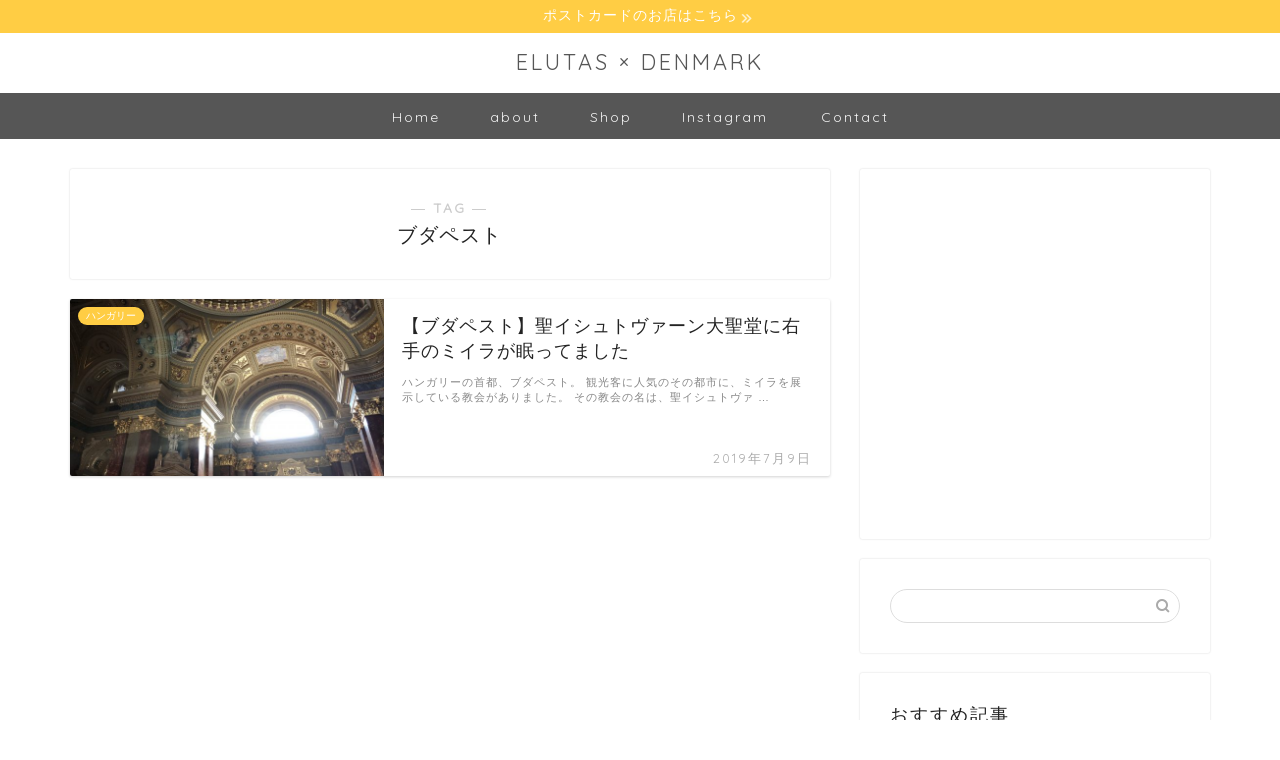

--- FILE ---
content_type: text/html; charset=UTF-8
request_url: https://elutas.com/tag/%E3%83%96%E3%83%80%E3%83%9A%E3%82%B9%E3%83%88
body_size: 12796
content:
<!DOCTYPE html>
<html lang="ja">
<head prefix="og: http://ogp.me/ns# fb: http://ogp.me/ns/fb# article: http://ogp.me/ns/article#">
<!-- Google Tag Manager -->
<script>(function(w,d,s,l,i){w[l]=w[l]||[];w[l].push({'gtm.start':
new Date().getTime(),event:'gtm.js'});var f=d.getElementsByTagName(s)[0],
j=d.createElement(s),dl=l!='dataLayer'?'&l='+l:'';j.async=true;j.src=
'https://www.googletagmanager.com/gtm.js?id='+i+dl;f.parentNode.insertBefore(j,f);
})(window,document,'script','dataLayer','GTM-ND3FKJZ');</script>
<!-- End Google Tag Manager -->
<meta charset="utf-8">
<meta http-equiv="X-UA-Compatible" content="IE=edge">
<meta name="viewport" content="width=device-width, initial-scale=1">
<!-- ここからOGP -->
<meta property="og:type" content="blog">
<meta property="og:title" content="ブダペストタグの記事一覧｜ELUTAS">
<meta property="og:url" content="https://elutas.com/tag/%e6%95%99%e4%bc%9a">
<meta property="og:image" content="https://elutas.com/wp-content/uploads/2019/07/IMG_1441-700x525.jpg">
<meta property="og:site_name" content="ELUTAS">
<meta property="fb:admins" content="">
<meta name="twitter:card" content="summary">
<meta name="twitter:site" content="@ELUTAS_ELTS">
<!-- ここまでOGP --> 
<title>ブダペスト | ELUTAS</title>

<!-- All In One SEO Pack 3.6.2ob_start_detected [-1,-1] -->
<script type="application/ld+json" class="aioseop-schema">{"@context":"https://schema.org","@graph":[{"@type":"Organization","@id":"https://elutas.com/#organization","url":"https://elutas.com/","name":"ELUTAS","sameAs":[]},{"@type":"WebSite","@id":"https://elutas.com/#website","url":"https://elutas.com/","name":"ELUTAS","publisher":{"@id":"https://elutas.com/#organization"}},{"@type":"CollectionPage","@id":"https://elutas.com/tag/%e3%83%96%e3%83%80%e3%83%9a%e3%82%b9%e3%83%88#collectionpage","url":"https://elutas.com/tag/%e3%83%96%e3%83%80%e3%83%9a%e3%82%b9%e3%83%88","inLanguage":"ja","name":"ブダペスト","isPartOf":{"@id":"https://elutas.com/#website"},"breadcrumb":{"@id":"https://elutas.com/tag/%e3%83%96%e3%83%80%e3%83%9a%e3%82%b9%e3%83%88#breadcrumblist"}},{"@type":"BreadcrumbList","@id":"https://elutas.com/tag/%e3%83%96%e3%83%80%e3%83%9a%e3%82%b9%e3%83%88#breadcrumblist","itemListElement":[{"@type":"ListItem","position":1,"item":{"@type":"WebPage","@id":"https://elutas.com/","url":"https://elutas.com/","name":"ELUTAS | デンマークで暮らすワーホリ生活"}},{"@type":"ListItem","position":2,"item":{"@type":"WebPage","@id":"https://elutas.com/tag/%e3%83%96%e3%83%80%e3%83%9a%e3%82%b9%e3%83%88","url":"https://elutas.com/tag/%e3%83%96%e3%83%80%e3%83%9a%e3%82%b9%e3%83%88","name":"ブダペスト"}}]}]}</script>
<link rel="canonical" href="https://elutas.com/tag/%e3%83%96%e3%83%80%e3%83%9a%e3%82%b9%e3%83%88" />
			<script type="text/javascript" >
				window.ga=window.ga||function(){(ga.q=ga.q||[]).push(arguments)};ga.l=+new Date;
				ga('create', 'UA-63595414-3', 'auto');
				// Plugins
				
				ga('send', 'pageview');
			</script>
			<script async src="https://www.google-analytics.com/analytics.js"></script>
			<!-- All In One SEO Pack -->
<link rel='dns-prefetch' href='//ajax.googleapis.com' />
<link rel='dns-prefetch' href='//cdnjs.cloudflare.com' />
<link rel='dns-prefetch' href='//use.fontawesome.com' />
<link rel='dns-prefetch' href='//s.w.org' />
<link rel="alternate" type="application/rss+xml" title="ELUTAS &raquo; フィード" href="https://elutas.com/feed" />
<link rel="alternate" type="application/rss+xml" title="ELUTAS &raquo; コメントフィード" href="https://elutas.com/comments/feed" />
<link rel="alternate" type="application/rss+xml" title="ELUTAS &raquo; ブダペスト タグのフィード" href="https://elutas.com/tag/%e3%83%96%e3%83%80%e3%83%9a%e3%82%b9%e3%83%88/feed" />
		<script type="text/javascript">
			window._wpemojiSettings = {"baseUrl":"https:\/\/s.w.org\/images\/core\/emoji\/12.0.0-1\/72x72\/","ext":".png","svgUrl":"https:\/\/s.w.org\/images\/core\/emoji\/12.0.0-1\/svg\/","svgExt":".svg","source":{"concatemoji":"https:\/\/elutas.com\/wp-includes\/js\/wp-emoji-release.min.js?ver=5.4.18"}};
			/*! This file is auto-generated */
			!function(e,a,t){var n,r,o,i=a.createElement("canvas"),p=i.getContext&&i.getContext("2d");function s(e,t){var a=String.fromCharCode;p.clearRect(0,0,i.width,i.height),p.fillText(a.apply(this,e),0,0);e=i.toDataURL();return p.clearRect(0,0,i.width,i.height),p.fillText(a.apply(this,t),0,0),e===i.toDataURL()}function c(e){var t=a.createElement("script");t.src=e,t.defer=t.type="text/javascript",a.getElementsByTagName("head")[0].appendChild(t)}for(o=Array("flag","emoji"),t.supports={everything:!0,everythingExceptFlag:!0},r=0;r<o.length;r++)t.supports[o[r]]=function(e){if(!p||!p.fillText)return!1;switch(p.textBaseline="top",p.font="600 32px Arial",e){case"flag":return s([127987,65039,8205,9895,65039],[127987,65039,8203,9895,65039])?!1:!s([55356,56826,55356,56819],[55356,56826,8203,55356,56819])&&!s([55356,57332,56128,56423,56128,56418,56128,56421,56128,56430,56128,56423,56128,56447],[55356,57332,8203,56128,56423,8203,56128,56418,8203,56128,56421,8203,56128,56430,8203,56128,56423,8203,56128,56447]);case"emoji":return!s([55357,56424,55356,57342,8205,55358,56605,8205,55357,56424,55356,57340],[55357,56424,55356,57342,8203,55358,56605,8203,55357,56424,55356,57340])}return!1}(o[r]),t.supports.everything=t.supports.everything&&t.supports[o[r]],"flag"!==o[r]&&(t.supports.everythingExceptFlag=t.supports.everythingExceptFlag&&t.supports[o[r]]);t.supports.everythingExceptFlag=t.supports.everythingExceptFlag&&!t.supports.flag,t.DOMReady=!1,t.readyCallback=function(){t.DOMReady=!0},t.supports.everything||(n=function(){t.readyCallback()},a.addEventListener?(a.addEventListener("DOMContentLoaded",n,!1),e.addEventListener("load",n,!1)):(e.attachEvent("onload",n),a.attachEvent("onreadystatechange",function(){"complete"===a.readyState&&t.readyCallback()})),(n=t.source||{}).concatemoji?c(n.concatemoji):n.wpemoji&&n.twemoji&&(c(n.twemoji),c(n.wpemoji)))}(window,document,window._wpemojiSettings);
		</script>
		<style type="text/css">
img.wp-smiley,
img.emoji {
	display: inline !important;
	border: none !important;
	box-shadow: none !important;
	height: 1em !important;
	width: 1em !important;
	margin: 0 .07em !important;
	vertical-align: -0.1em !important;
	background: none !important;
	padding: 0 !important;
}
</style>
	<link rel='stylesheet' id='wp-block-library-css'  href='https://elutas.com/wp-includes/css/dist/block-library/style.min.css?ver=5.4.18' type='text/css' media='all' />
<link rel='stylesheet' id='contact-form-7-css'  href='https://elutas.com/wp-content/plugins/contact-form-7/includes/css/styles.css?ver=5.1.7' type='text/css' media='all' />
<link rel='stylesheet' id='dlm-frontend-css'  href='https://elutas.com/wp-content/plugins/download-monitor/assets/css/frontend.css?ver=5.4.18' type='text/css' media='all' />
<link rel='stylesheet' id='yyi_rinker_stylesheet-css'  href='https://elutas.com/wp-content/plugins/yyi-rinker/css/style.css?v=1.0.8&#038;ver=5.4.18' type='text/css' media='all' />
<link rel='stylesheet' id='parent-style-css'  href='https://elutas.com/wp-content/themes/jin/style.css?ver=5.4.18' type='text/css' media='all' />
<link rel='stylesheet' id='theme-style-css'  href='https://elutas.com/wp-content/themes/jin-child/style.css?ver=5.4.18' type='text/css' media='all' />
<link rel='stylesheet' id='fontawesome-style-css'  href='https://use.fontawesome.com/releases/v5.6.3/css/all.css?ver=5.4.18' type='text/css' media='all' />
<link rel='stylesheet' id='swiper-style-css'  href='https://cdnjs.cloudflare.com/ajax/libs/Swiper/4.0.7/css/swiper.min.css?ver=5.4.18' type='text/css' media='all' />
<script>if (document.location.protocol != "https:") {document.location = document.URL.replace(/^http:/i, "https:");}</script><script type='text/javascript' src='https://ajax.googleapis.com/ajax/libs/jquery/1.12.4/jquery.min.js?ver=5.4.18'></script>
<script type='text/javascript' src='https://elutas.com/wp-content/plugins/wp-scroll-depth/js/jquery-scrolldepth/jquery.scrolldepth.min.js?ver=5.4.18'></script>
<script type='text/javascript' src='https://elutas.com/wp-content/plugins/yyi-rinker/js/event-tracking.js?v=1.0.8'></script>
<link rel='https://api.w.org/' href='https://elutas.com/wp-json/' />
<script>
	jQuery( document ).ready(function(){
		jQuery.scrollDepth({
			elements: [''],
			percentage: true,
			userTiming: true,
			pixelDepth: false,
			nonInteraction: true,
			gtmOverride: false,
	});
});
</script>
	<style type="text/css">
		#wrapper{
							background-color: #fff;
				background-image: url();
					}
		.related-entry-headline-text span:before,
		#comment-title span:before,
		#reply-title span:before{
			background-color: #ef9621;
			border-color: #ef9621!important;
		}
		
		#breadcrumb:after,
		#page-top a{	
			background-color: #565656;
		}
				footer{
			background-color: #565656;
		}
		.footer-inner a,
		#copyright,
		#copyright-center{
			border-color: #fff!important;
			color: #fff!important;
		}
		#footer-widget-area
		{
			border-color: #fff!important;
		}
				.page-top-footer a{
			color: #565656!important;
		}
				#breadcrumb ul li,
		#breadcrumb ul li a{
			color: #565656!important;
		}
		
		body,
		a,
		a:link,
		a:visited,
		.my-profile,
		.widgettitle,
		.tabBtn-mag label{
			color: #232323;
		}
		a:hover{
			color: #f9c534;
		}
						.widget_nav_menu ul > li > a:before,
		.widget_categories ul > li > a:before,
		.widget_pages ul > li > a:before,
		.widget_recent_entries ul > li > a:before,
		.widget_archive ul > li > a:before,
		.widget_archive form:after,
		.widget_categories form:after,
		.widget_nav_menu ul > li > ul.sub-menu > li > a:before,
		.widget_categories ul > li > .children > li > a:before,
		.widget_pages ul > li > .children > li > a:before,
		.widget_nav_menu ul > li > ul.sub-menu > li > ul.sub-menu li > a:before,
		.widget_categories ul > li > .children > li > .children li > a:before,
		.widget_pages ul > li > .children > li > .children li > a:before{
			color: #ef9621;
		}
		.widget_nav_menu ul .sub-menu .sub-menu li a:before{
			background-color: #232323!important;
		}
		footer .footer-widget,
		footer .footer-widget a,
		footer .footer-widget ul li,
		.footer-widget.widget_nav_menu ul > li > a:before,
		.footer-widget.widget_categories ul > li > a:before,
		.footer-widget.widget_recent_entries ul > li > a:before,
		.footer-widget.widget_pages ul > li > a:before,
		.footer-widget.widget_archive ul > li > a:before,
		footer .widget_tag_cloud .tagcloud a:before{
			color: #fff!important;
			border-color: #fff!important;
		}
		footer .footer-widget .widgettitle{
			color: #fff!important;
			border-color: #ffcd44!important;
		}
		footer .widget_nav_menu ul .children .children li a:before,
		footer .widget_categories ul .children .children li a:before,
		footer .widget_nav_menu ul .sub-menu .sub-menu li a:before{
			background-color: #fff!important;
		}
		#drawernav a:hover,
		.post-list-title,
		#prev-next p,
		#toc_container .toc_list li a{
			color: #232323!important;
		}
		
		#header-box{
			background-color: #ffffff;
		}
												@media (min-width: 768px) {
			.top-image-meta{
				margin-top: calc(0px - 30px);
			}
		}
		@media (min-width: 1200px) {
			.top-image-meta{
				margin-top: calc(0px);
			}
		}
				.pickup-contents:before{
			background-color: #ffffff!important;
		}
		
		.main-image-text{
			color: #555;
		}
		.main-image-text-sub{
			color: #555;
		}
		
						#site-info{
			padding-top: 15px!important;
			padding-bottom: 15px!important;
		}
				
		#site-info span a{
			color: #565656!important;
		}
		
				#headmenu .headsns .line a svg{
			fill: #f4f4f4!important;
		}
		#headmenu .headsns a,
		#headmenu{
			color: #f4f4f4!important;
			border-color:#f4f4f4!important;
		}
						.profile-follow .line-sns a svg{
			fill: #ef9621!important;
		}
		.profile-follow .line-sns a:hover svg{
			fill: #ffcd44!important;
		}
		.profile-follow a{
			color: #ef9621!important;
			border-color:#ef9621!important;
		}
		.profile-follow a:hover,
		#headmenu .headsns a:hover{
			color:#ffcd44!important;
			border-color:#ffcd44!important;
		}
				.search-box:hover{
			color:#ffcd44!important;
			border-color:#ffcd44!important;
		}
				#header #headmenu .headsns .line a:hover svg{
			fill:#ffcd44!important;
		}
		.cps-icon-bar,
		#navtoggle:checked + .sp-menu-open .cps-icon-bar{
			background-color: #565656;
		}
		#nav-container{
			background-color: #565656;
		}
		.menu-box .menu-item svg{
			fill:#f4f4f4;
		}
		#drawernav ul.menu-box > li > a,
		#drawernav2 ul.menu-box > li > a,
		#drawernav3 ul.menu-box > li > a,
		#drawernav4 ul.menu-box > li > a,
		#drawernav5 ul.menu-box > li > a,
		#drawernav ul.menu-box > li.menu-item-has-children:after,
		#drawernav2 ul.menu-box > li.menu-item-has-children:after,
		#drawernav3 ul.menu-box > li.menu-item-has-children:after,
		#drawernav4 ul.menu-box > li.menu-item-has-children:after,
		#drawernav5 ul.menu-box > li.menu-item-has-children:after{
			color: #f4f4f4!important;
		}
		#drawernav ul.menu-box li a,
		#drawernav2 ul.menu-box li a,
		#drawernav3 ul.menu-box li a,
		#drawernav4 ul.menu-box li a,
		#drawernav5 ul.menu-box li a{
			font-size: 14px!important;
		}
		#drawernav3 ul.menu-box > li{
			color: #232323!important;
		}
		#drawernav4 .menu-box > .menu-item > a:after,
		#drawernav3 .menu-box > .menu-item > a:after,
		#drawernav .menu-box > .menu-item > a:after{
			background-color: #f4f4f4!important;
		}
		#drawernav2 .menu-box > .menu-item:hover,
		#drawernav5 .menu-box > .menu-item:hover{
			border-top-color: #ef9621!important;
		}
				.cps-info-bar a{
			background-color: #ffcd44!important;
		}
				@media (min-width: 768px) {
			.post-list-mag .post-list-item:not(:nth-child(2n)){
				margin-right: 2.6%;
			}
		}
				@media (min-width: 768px) {
			#tab-1:checked ~ .tabBtn-mag li [for="tab-1"]:after,
			#tab-2:checked ~ .tabBtn-mag li [for="tab-2"]:after,
			#tab-3:checked ~ .tabBtn-mag li [for="tab-3"]:after,
			#tab-4:checked ~ .tabBtn-mag li [for="tab-4"]:after{
				border-top-color: #ef9621!important;
			}
			.tabBtn-mag label{
				border-bottom-color: #ef9621!important;
			}
		}
		#tab-1:checked ~ .tabBtn-mag li [for="tab-1"],
		#tab-2:checked ~ .tabBtn-mag li [for="tab-2"],
		#tab-3:checked ~ .tabBtn-mag li [for="tab-3"],
		#tab-4:checked ~ .tabBtn-mag li [for="tab-4"],
		#prev-next a.next:after,
		#prev-next a.prev:after,
		.more-cat-button a:hover span:before{
			background-color: #ef9621!important;
		}
		

		.swiper-slide .post-list-cat,
		.post-list-mag .post-list-cat,
		.post-list-mag3col .post-list-cat,
		.post-list-mag-sp1col .post-list-cat,
		.swiper-pagination-bullet-active,
		.pickup-cat,
		.post-list .post-list-cat,
		#breadcrumb .bcHome a:hover span:before,
		.popular-item:nth-child(1) .pop-num,
		.popular-item:nth-child(2) .pop-num,
		.popular-item:nth-child(3) .pop-num{
			background-color: #ffcd44!important;
		}
		.sidebar-btn a,
		.profile-sns-menu{
			background-color: #ffcd44!important;
		}
		.sp-sns-menu a,
		.pickup-contents-box a:hover .pickup-title{
			border-color: #ef9621!important;
			color: #ef9621!important;
		}
				.pro-line svg{
			fill: #ef9621!important;
		}
		.cps-post-cat a,
		.meta-cat,
		.popular-cat{
			background-color: #ffcd44!important;
			border-color: #ffcd44!important;
		}
		.tagicon,
		.tag-box a,
		#toc_container .toc_list > li,
		#toc_container .toc_title{
			color: #ef9621!important;
		}
		.widget_tag_cloud a::before{
			color: #232323!important;
		}
		.tag-box a,
		#toc_container:before{
			border-color: #ef9621!important;
		}
		.cps-post-cat a:hover{
			color: #f9c534!important;
		}
		.pagination li:not([class*="current"]) a:hover,
		.widget_tag_cloud a:hover{
			background-color: #ef9621!important;
		}
		.pagination li:not([class*="current"]) a:hover{
			opacity: 0.5!important;
		}
		.pagination li.current a{
			background-color: #ef9621!important;
			border-color: #ef9621!important;
		}
		.nextpage a:hover span {
			color: #ef9621!important;
			border-color: #ef9621!important;
		}
		.cta-content:before{
			background-color: #6FBFCA!important;
		}
		.cta-text,
		.info-title{
			color: #fff!important;
		}
		#footer-widget-area.footer_style1 .widgettitle{
			border-color: #ffcd44!important;
		}
		.sidebar_style1 .widgettitle,
		.sidebar_style5 .widgettitle{
			border-color: #ef9621!important;
		}
		.sidebar_style2 .widgettitle,
		.sidebar_style4 .widgettitle,
		.sidebar_style6 .widgettitle,
		#home-bottom-widget .widgettitle,
		#home-top-widget .widgettitle,
		#post-bottom-widget .widgettitle,
		#post-top-widget .widgettitle{
			background-color: #ef9621!important;
		}
		#home-bottom-widget .widget_search .search-box input[type="submit"],
		#home-top-widget .widget_search .search-box input[type="submit"],
		#post-bottom-widget .widget_search .search-box input[type="submit"],
		#post-top-widget .widget_search .search-box input[type="submit"]{
			background-color: #ffcd44!important;
		}
		
		.tn-logo-size{
			font-size: 160%!important;
		}
		@media (min-width: 768px) {
		.tn-logo-size img{
			width: calc(160%*2.2)!important;
		}
		}
		@media (min-width: 1200px) {
		.tn-logo-size img{
			width: 160%!important;
		}
		}
		.sp-logo-size{
			font-size: 100%!important;
		}
		.sp-logo-size img{
			width: 100%!important;
		}
				.cps-post-main ul > li:before,
		.cps-post-main ol > li:before{
			background-color: #ffcd44!important;
		}
		.profile-card .profile-title{
			background-color: #ef9621!important;
		}
		.profile-card{
			border-color: #ef9621!important;
		}
		.cps-post-main a{
			color:#0068b7;
		}
		.cps-post-main .marker{
			background: -webkit-linear-gradient( transparent 80%, #f2ba21 0% ) ;
			background: linear-gradient( transparent 80%, #f2ba21 0% ) ;
		}
		.cps-post-main .marker2{
			background: -webkit-linear-gradient( transparent 80%, #a9eaf2 0% ) ;
			background: linear-gradient( transparent 80%, #a9eaf2 0% ) ;
		}
		
		
		.simple-box1{
			border-color:#ef9b9b!important;
		}
		.simple-box2{
			border-color:#f2bf7d!important;
		}
		.simple-box3{
			border-color:#b5e28a!important;
		}
		.simple-box4{
			border-color:#7badd8!important;
		}
		.simple-box4:before{
			background-color: #7badd8;
		}
		.simple-box5{
			border-color:#e896c7!important;
		}
		.simple-box5:before{
			background-color: #e896c7;
		}
		.simple-box6{
			background-color:#fffdef!important;
		}
		.simple-box7{
			border-color:#def1f9!important;
		}
		.simple-box7:before{
			background-color:#def1f9!important;
		}
		.simple-box8{
			border-color:#96ddc1!important;
		}
		.simple-box8:before{
			background-color:#96ddc1!important;
		}
		.simple-box9:before{
			background-color:#e1c0e8!important;
		}
				.simple-box9:after{
			border-color:#e1c0e8 #e1c0e8 #fff #fff!important;
		}
				
		.kaisetsu-box1:before,
		.kaisetsu-box1-title{
			background-color:#ffb49e!important;
		}
		.kaisetsu-box2{
			border-color:#89c2f4!important;
		}
		.kaisetsu-box2-title{
			background-color:#89c2f4!important;
		}
		.kaisetsu-box4{
			border-color:#ea91a9!important;
		}
		.kaisetsu-box4-title{
			background-color:#ea91a9!important;
		}
		.kaisetsu-box5:before{
			background-color:#57b3ba!important;
		}
		.kaisetsu-box5-title{
			background-color:#57b3ba!important;
		}
		
		.concept-box1{
			border-color:#85db8f!important;
		}
		.concept-box1:after{
			background-color:#85db8f!important;
		}
		.concept-box1:before{
			content:"ポイント"!important;
			color:#85db8f!important;
		}
		.concept-box2{
			border-color:#f7cf6a!important;
		}
		.concept-box2:after{
			background-color:#f7cf6a!important;
		}
		.concept-box2:before{
			content:"要チェック"!important;
			color:#f7cf6a!important;
		}
		.concept-box3{
			border-color:#86cee8!important;
		}
		.concept-box3:after{
			background-color:#86cee8!important;
		}
		.concept-box3:before{
			content:"良い例"!important;
			color:#86cee8!important;
		}
		.concept-box4{
			border-color:#ed8989!important;
		}
		.concept-box4:after{
			background-color:#ed8989!important;
		}
		.concept-box4:before{
			content:"悪い例"!important;
			color:#ed8989!important;
		}
		.concept-box5{
			border-color:#9e9e9e!important;
		}
		.concept-box5:after{
			background-color:#9e9e9e!important;
		}
		.concept-box5:before{
			content:"参考"!important;
			color:#9e9e9e!important;
		}
		.concept-box6{
			border-color:#8eaced!important;
		}
		.concept-box6:after{
			background-color:#8eaced!important;
		}
		.concept-box6:before{
			content:"メモ"!important;
			color:#8eaced!important;
		}
		
		.innerlink-box1,
		.blog-card{
			border-color:#73bc9b!important;
		}
		.innerlink-box1-title{
			background-color:#73bc9b!important;
			border-color:#73bc9b!important;
		}
		.innerlink-box1:before,
		.blog-card-hl-box{
			background-color:#73bc9b!important;
		}
				
		.jin-ac-box01-title::after{
			color: #ef9621;
		}
		
		.color-button01 a,
		.color-button01 a:hover,
		.color-button01:before{
			background-color: #008db7!important;
		}
		.top-image-btn-color a,
		.top-image-btn-color a:hover,
		.top-image-btn-color:before{
			background-color: #ffcd44!important;
		}
		.color-button02 a,
		.color-button02 a:hover,
		.color-button02:before{
			background-color: #d9333f!important;
		}
		
		.color-button01-big a,
		.color-button01-big a:hover,
		.color-button01-big:before{
			background-color: #3296d1!important;
		}
		.color-button01-big a,
		.color-button01-big:before{
			border-radius: 5px!important;
		}
		.color-button01-big a{
			padding-top: 20px!important;
			padding-bottom: 20px!important;
		}
		
		.color-button02-big a,
		.color-button02-big a:hover,
		.color-button02-big:before{
			background-color: #83d159!important;
		}
		.color-button02-big a,
		.color-button02-big:before{
			border-radius: 5px!important;
		}
		.color-button02-big a{
			padding-top: 20px!important;
			padding-bottom: 20px!important;
		}
				.color-button01-big{
			width: 75%!important;
		}
		.color-button02-big{
			width: 75%!important;
		}
				
		
					.top-image-btn-color:before,
			.color-button01:before,
			.color-button02:before,
			.color-button01-big:before,
			.color-button02-big:before{
				bottom: -1px;
				left: -1px;
				width: 100%;
				height: 100%;
				border-radius: 6px;
				box-shadow: 0px 1px 5px 0px rgba(0, 0, 0, 0.25);
				-webkit-transition: all .4s;
				transition: all .4s;
			}
			.top-image-btn-color a:hover,
			.color-button01 a:hover,
			.color-button02 a:hover,
			.color-button01-big a:hover,
			.color-button02-big a:hover{
				-webkit-transform: translateY(2px);
				transform: translateY(2px);
				-webkit-filter: brightness(0.95);
				 filter: brightness(0.95);
			}
			.top-image-btn-color:hover:before,
			.color-button01:hover:before,
			.color-button02:hover:before,
			.color-button01-big:hover:before,
			.color-button02-big:hover:before{
				-webkit-transform: translateY(2px);
				transform: translateY(2px);
				box-shadow: none!important;
			}
				
		.h2-style01 h2,
		.h2-style02 h2:before,
		.h2-style03 h2,
		.h2-style04 h2:before,
		.h2-style05 h2,
		.h2-style07 h2:before,
		.h2-style07 h2:after,
		.h3-style03 h3:before,
		.h3-style02 h3:before,
		.h3-style05 h3:before,
		.h3-style07 h3:before,
		.h2-style08 h2:after,
		.h2-style10 h2:before,
		.h2-style10 h2:after,
		.h3-style02 h3:after,
		.h4-style02 h4:before{
			background-color: #ef9621!important;
		}
		.h3-style01 h3,
		.h3-style04 h3,
		.h3-style05 h3,
		.h3-style06 h3,
		.h4-style01 h4,
		.h2-style02 h2,
		.h2-style08 h2,
		.h2-style08 h2:before,
		.h2-style09 h2,
		.h4-style03 h4{
			border-color: #ef9621!important;
		}
		.h2-style05 h2:before{
			border-top-color: #ef9621!important;
		}
		.h2-style06 h2:before,
		.sidebar_style3 .widgettitle:after{
			background-image: linear-gradient(
				-45deg,
				transparent 25%,
				#ef9621 25%,
				#ef9621 50%,
				transparent 50%,
				transparent 75%,
				#ef9621 75%,
				#ef9621			);
		}
				.jin-h2-icons.h2-style02 h2 .jic:before,
		.jin-h2-icons.h2-style04 h2 .jic:before,
		.jin-h2-icons.h2-style06 h2 .jic:before,
		.jin-h2-icons.h2-style07 h2 .jic:before,
		.jin-h2-icons.h2-style08 h2 .jic:before,
		.jin-h2-icons.h2-style09 h2 .jic:before,
		.jin-h2-icons.h2-style10 h2 .jic:before,
		.jin-h3-icons.h3-style01 h3 .jic:before,
		.jin-h3-icons.h3-style02 h3 .jic:before,
		.jin-h3-icons.h3-style03 h3 .jic:before,
		.jin-h3-icons.h3-style04 h3 .jic:before,
		.jin-h3-icons.h3-style05 h3 .jic:before,
		.jin-h3-icons.h3-style06 h3 .jic:before,
		.jin-h3-icons.h3-style07 h3 .jic:before,
		.jin-h4-icons.h4-style01 h4 .jic:before,
		.jin-h4-icons.h4-style02 h4 .jic:before,
		.jin-h4-icons.h4-style03 h4 .jic:before,
		.jin-h4-icons.h4-style04 h4 .jic:before{
			color:#ef9621;
		}
		
		@media all and (-ms-high-contrast:none){
			*::-ms-backdrop, .color-button01:before,
			.color-button02:before,
			.color-button01-big:before,
			.color-button02-big:before{
				background-color: #595857!important;
			}
		}
		
		.jin-lp-h2 h2,
		.jin-lp-h2 h2{
			background-color: transparent!important;
			border-color: transparent!important;
			color: #232323!important;
		}
		.jincolumn-h3style2{
			border-color:#ef9621!important;
		}
		.jinlph2-style1 h2:first-letter{
			color:#ef9621!important;
		}
		.jinlph2-style2 h2,
		.jinlph2-style3 h2{
			border-color:#ef9621!important;
		}
		.jin-photo-title .jin-fusen1-down,
		.jin-photo-title .jin-fusen1-even,
		.jin-photo-title .jin-fusen1-up{
			border-left-color:#ef9621;
		}
		.jin-photo-title .jin-fusen2,
		.jin-photo-title .jin-fusen3{
			background-color:#ef9621;
		}
		.jin-photo-title .jin-fusen2:before,
		.jin-photo-title .jin-fusen3:before {
			border-top-color: #ef9621;
		}
		
		
	</style>
<link rel="icon" href="https://elutas.com/wp-content/uploads/2017/02/cropped-elutas-1-32x32.png" sizes="32x32" />
<link rel="icon" href="https://elutas.com/wp-content/uploads/2017/02/cropped-elutas-1-192x192.png" sizes="192x192" />
<link rel="apple-touch-icon" href="https://elutas.com/wp-content/uploads/2017/02/cropped-elutas-1-180x180.png" />
<meta name="msapplication-TileImage" content="https://elutas.com/wp-content/uploads/2017/02/cropped-elutas-1-270x270.png" />
		<style type="text/css" id="wp-custom-css">
			/*
ここに独自の CSS を追加することができます。

詳しくは上のヘルプアイコンをクリックしてください。
*/
.entry-content a[target="_blank"]:not([class="amazonjs_link"]):not([href^="https://www.amazon.co.jp"]):not([href^="https://hb.afl.rakuten.co.jp"]):not([href$=".jpg"]):not([href$=".png"]):not([href$=".gif"])::after{
margin-left: 3px;
content: "\f35d";
font-family: "Font Awesome 5 Free";
display: inline-block;
vertical-align: -1px;
font-weight: 900;
}

		</style>
		    
<link rel="stylesheet" href="https://use.fontawesome.com/releases/v5.3.1/css/all.css" integrity="sha384-mzrmE5qonljUremFsqc01SB46JvROS7bZs3IO2EmfFsd15uHvIt+Y8vEf7N7fWAU" crossorigin="anonymous">
<meta name="B-verify" content="387334fab55dc737d9c00c49b4fbb4eb362472bb" />
</head>
<body data-rsssl=1 class="archive tag tag-215" id="nofont-style">
<!-- Google Tag Manager (noscript) -->
<noscript><iframe src="https://www.googletagmanager.com/ns.html?id=GTM-ND3FKJZ"
height="0" width="0" style="display:none;visibility:hidden"></iframe></noscript>
<!-- End Google Tag Manager (noscript) -->
<div id="wrapper">

		
	
	<!--ヘッダー-->
	
							<div class="cps-info-bar animate">
			<a href="https://www.creema.jp/c/elutas"><span>ポストカードのお店はこちら</span></a>
		</div>
		
<div id="header-box" class="tn_on header-box animate">
	<div id="header" class="header-type2 header animate">
		
		<div id="site-info" class="ef">
												<span class="tn-logo-size"><a href='https://elutas.com/' title='ELUTAS' rel='home'>ELUTAS × DENMARK</a></span>
									</div>

	
		
	</div>
	
		
</div>

		
	<!--グローバルナビゲーション layout1-->
				<div id="nav-container" class="header-style3-animate animate">
			<div id="drawernav" class="ef">
				<nav class="fixed-content"><ul class="menu-box"><li class="menu-item menu-item-type-custom menu-item-object-custom menu-item-home menu-item-54"><a href="https://elutas.com/">Home</a></li>
<li class="menu-item menu-item-type-post_type menu-item-object-page menu-item-7109"><a href="https://elutas.com/about">about</a></li>
<li class="menu-item menu-item-type-custom menu-item-object-custom menu-item-6878"><a href="https://elutas.thebase.in/">Shop</a></li>
<li class="menu-item menu-item-type-custom menu-item-object-custom menu-item-131"><a href="https://www.instagram.com/elutas_elts/">Instagram</a></li>
<li class="menu-item menu-item-type-post_type menu-item-object-page menu-item-2981"><a href="https://elutas.com/contact"><span><i class="お問い合わせはこちらから。" aria-hidden="true"></i></span>Contact</a></li>
</ul></nav>			</div>
		</div>
				<!--グローバルナビゲーション layout1-->
			
	<!--ヘッダー-->

	<div class="clearfix"></div>

							
	<!--Ptengine-->
    <script type="text/javascript">
        window._pt_lt = new Date().getTime();
        window._pt_sp_2 = [];
        _pt_sp_2.push('setAccount,5d471da8');
        var _protocol = (("https:" == document.location.protocol) ? " https://" : " http://");
        (function() {
            var atag = document.createElement('script'); atag.type = 'text/javascript'; atag.async = true;
            atag.src = _protocol + 'js.ptengine.jp/pta.js';
            var s = document.getElementsByTagName('script')[0];
            s.parentNode.insertBefore(atag, s);
        })();
    </script>
            

	<div id="contents">
		
		<!--メインコンテンツ-->
		<main id="main-contents" class="main-contents article_style1 animate" itemscope itemtype="https://schema.org/Blog">
			<section class="cps-post-box hentry">
				<header class="archive-post-header">
											<span class="archive-title-sub ef">― TAG ―</span>
						<h1 class="archive-title entry-title" itemprop="headline">ブダペスト</h1>
										<div class="cps-post-meta vcard">
						<span class="writer fn" itemprop="author" itemscope itemtype="https://schema.org/Person"><span itemprop="name">elutas</span></span>
					</div>
				</header>
			</section>

			<section class="entry-content archive-box">
				<div class="toppost-list-box-simple">

	<div class="post-list basicstyle">
				<article class="post-list-item" itemscope itemtype="https://schema.org/BlogPosting">
	<a class="post-list-link" rel="bookmark" href="https://elutas.com/st-stephens-basilica-6287.html" itemprop='mainEntityOfPage'>
		<div class="post-list-inner">
			<div class="post-list-thumb" itemprop="image" itemscope itemtype="https://schema.org/ImageObject">
															<img src="https://elutas.com/wp-content/uploads/2019/07/IMG_1453-640x360.jpg" class="attachment-small_size size-small_size wp-post-image" alt="ブダペストで一番大きな教会、「聖イシュトバーン大聖堂」" srcset="https://elutas.com/wp-content/uploads/2019/07/IMG_1453-640x360.jpg 640w, https://elutas.com/wp-content/uploads/2019/07/IMG_1453-320x180.jpg 320w, https://elutas.com/wp-content/uploads/2019/07/IMG_1453-1280x720.jpg 1280w" sizes="(max-width: 640px) 100vw, 640px" />						<meta itemprop="url" content="https://elutas.com/wp-content/uploads/2019/07/IMG_1453-640x360.jpg">
						<meta itemprop="width" content="480">
						<meta itemprop="height" content="270">
																	<span class="post-list-cat category-%e3%83%8f%e3%83%b3%e3%82%ac%e3%83%aa%e3%83%bc" style="background-color:!important;" itemprop="keywords">ハンガリー</span>
							</div>
			<div class="post-list-meta vcard">
				<h2 class="post-list-title entry-title" itemprop="headline">【ブダペスト】聖イシュトヴァーン大聖堂に右手のミイラが眠ってました</h2>
								<span class="post-list-date date ef updated" itemprop="datePublished dateModified" datetime="2019-07-09" content="2019-07-09">2019年7月9日</span>
								<span class="writer fn" itemprop="author" itemscope itemtype="https://schema.org/Person"><span itemprop="name">elutas</span></span>

				<div class="post-list-publisher" itemprop="publisher" itemscope itemtype="https://schema.org/Organization">
					<span itemprop="logo" itemscope itemtype="https://schema.org/ImageObject">
						<span itemprop="url"></span>
					</span>
					<span itemprop="name">ELUTAS</span>
				</div>
									<span class="post-list-desc" itemprop="description">ハンガリーの首都、ブダペスト。

観光客に人気のその都市に、ミイラを展示している教会がありました。

その教会の名は、聖イシュトヴァ&nbsp;…</span>
							</div>
		</div>
	</a>
</article>		
		<section class="pager-top">
					</section>
	</div>

</div>			</section>
			
											</main>

		<!--サイドバー-->
<div id="sidebar" class="sideber sidebar_style1 animate" role="complementary" itemscope itemtype="https://schema.org/WPSideBar">
		
	<div id="text-3" class="widget widget_text">			<div class="textwidget"><p><script async src="https://pagead2.googlesyndication.com/pagead/js/adsbygoogle.js"></script><br />
<!-- サイドバー（レクタングル300×250） --><br />
<ins class="adsbygoogle"
     style="display:inline-block;width:300px;height:250px"
     data-ad-client="ca-pub-2077157619853527"
     data-ad-slot="3144883374"></ins><br />
<script>
     (adsbygoogle = window.adsbygoogle || []).push({});
</script></p>
</div>
		</div><div id="search-2" class="widget widget_search"><form class="search-box" role="search" method="get" id="searchform" action="https://elutas.com/">
	<input type="search" placeholder="" class="text search-text" value="" name="s" id="s">
	<input type="submit" id="searchsubmit" value="&#xe931;">
</form>
</div><div id="widget-recommend-2" class="widget widget-recommend"><div class="widgettitle ef">おすすめ記事</div>		<div id="new-entry-box">
			<ul>
								     								<li class="new-entry-item">
						<a href="https://elutas.com/denmark-visa-story-3483.html" rel="bookmark">
							<div class="new-entry" itemprop="image" itemscope itemtype="https://schema.org/ImageObject">
								<figure class="eyecatch">
																			<img src="https://elutas.com/wp-content/uploads/2018/10/carolina-heza-1052536-unsplash-320x180.jpg" class="attachment-cps_thumbnails size-cps_thumbnails wp-post-image" alt="デンマークのワーホリビザに関する怖〜い話。まさかこんなことが・・・" srcset="https://elutas.com/wp-content/uploads/2018/10/carolina-heza-1052536-unsplash-320x180.jpg 320w, https://elutas.com/wp-content/uploads/2018/10/carolina-heza-1052536-unsplash-150x85.jpg 150w, https://elutas.com/wp-content/uploads/2018/10/carolina-heza-1052536-unsplash-640x360.jpg 640w, https://elutas.com/wp-content/uploads/2018/10/carolina-heza-1052536-unsplash-1280x720.jpg 1280w" sizes="(max-width: 320px) 100vw, 320px" />										<meta itemprop="url" content="https://elutas.com/wp-content/uploads/2018/10/carolina-heza-1052536-unsplash-640x360.jpg">
										<meta itemprop="width" content="640">
										<meta itemprop="height" content="360">
																	</figure>
							</div>
							<div class="new-entry-item-meta">
								<h3 class="new-entry-item-title" itemprop="headline">デンマークのワーホリビザに関する怖〜い話。まさかこんなことが・・・</h3>
							</div>
						</a>
					</li>
									<li class="new-entry-item">
						<a href="https://elutas.com/denmark-population-2730.html" rel="bookmark">
							<div class="new-entry" itemprop="image" itemscope itemtype="https://schema.org/ImageObject">
								<figure class="eyecatch">
																			<img src="https://elutas.com/wp-content/uploads/2018/08/nicole-honeywill-703542-unsplash-320x180.jpg" class="attachment-cps_thumbnails size-cps_thumbnails wp-post-image" alt="Photo by Nicole Honeywill on Unsplash" srcset="https://elutas.com/wp-content/uploads/2018/08/nicole-honeywill-703542-unsplash-320x180.jpg 320w, https://elutas.com/wp-content/uploads/2018/08/nicole-honeywill-703542-unsplash-150x85.jpg 150w, https://elutas.com/wp-content/uploads/2018/08/nicole-honeywill-703542-unsplash-640x360.jpg 640w, https://elutas.com/wp-content/uploads/2018/08/nicole-honeywill-703542-unsplash-1280x720.jpg 1280w" sizes="(max-width: 320px) 100vw, 320px" />										<meta itemprop="url" content="https://elutas.com/wp-content/uploads/2018/08/nicole-honeywill-703542-unsplash-640x360.jpg">
										<meta itemprop="width" content="640">
										<meta itemprop="height" content="360">
																	</figure>
							</div>
							<div class="new-entry-item-meta">
								<h3 class="new-entry-item-title" itemprop="headline">【デンマークの人口】男女、年齢、都市別など、アレコレまとめました</h3>
							</div>
						</a>
					</li>
									<li class="new-entry-item">
						<a href="https://elutas.com/interview-ahmad-5819.html" rel="bookmark">
							<div class="new-entry" itemprop="image" itemscope itemtype="https://schema.org/ImageObject">
								<figure class="eyecatch">
																			<img src="https://elutas.com/wp-content/uploads/2019/05/IMG_6920-320x180.jpg" class="attachment-cps_thumbnails size-cps_thumbnails wp-post-image" alt="" srcset="https://elutas.com/wp-content/uploads/2019/05/IMG_6920-320x180.jpg 320w, https://elutas.com/wp-content/uploads/2019/05/IMG_6920-640x360.jpg 640w, https://elutas.com/wp-content/uploads/2019/05/IMG_6920-1280x720.jpg 1280w" sizes="(max-width: 320px) 100vw, 320px" />										<meta itemprop="url" content="https://elutas.com/wp-content/uploads/2019/05/IMG_6920-640x360.jpg">
										<meta itemprop="width" content="640">
										<meta itemprop="height" content="360">
																	</figure>
							</div>
							<div class="new-entry-item-meta">
								<h3 class="new-entry-item-title" itemprop="headline">【インタビュー】シリアからデンマークへ。なぜ？どうやって？友人アフマドに聞きました。</h3>
							</div>
						</a>
					</li>
											</ul>
		</div>
				</div><div id="categories-2" class="widget widget_categories"><div class="widgettitle ef">カテゴリーで探す</div>		<ul>
				<li class="cat-item cat-item-224"><a href="https://elutas.com/category/%e3%82%a4%e3%83%b3%e3%82%bf%e3%83%93%e3%83%a5%e3%83%bc-2">インタビュー <span class="count">5</span></a>
</li>
	<li class="cat-item cat-item-138"><a href="https://elutas.com/category/knowledge-of-denmark">デンマークについて知る <span class="count">26</span></a>
</li>
	<li class="cat-item cat-item-9"><a href="https://elutas.com/category/life-of-denmark">デンマーク生活 <span class="count">65</span></a>
</li>
	<li class="cat-item cat-item-18"><a href="https://elutas.com/category/workingholiday">ワーキングホリデー <span class="count">10</span></a>
</li>
	<li class="cat-item cat-item-103"><a href="https://elutas.com/category/folkehojskole" title="北欧独自の学校「フォルケホイスコーレ」について。">フォルケホイスコーレ <span class="count">116</span></a>
<ul class='children'>
	<li class="cat-item cat-item-107"><a href="https://elutas.com/category/folkehojskole/school-life">日々の学校生活 <span class="count">102</span></a>
</li>
	<li class="cat-item cat-item-109"><a href="https://elutas.com/category/folkehojskole/introduction">学校紹介 <span class="count">7</span></a>
</li>
</ul>
</li>
	<li class="cat-item cat-item-195"><a href="https://elutas.com/category/%e6%97%85%e8%a1%8c%e3%81%8a%e5%bd%b9%e7%ab%8b%e3%81%a1%e6%83%85%e5%a0%b1">旅行お役立ち情報 <span class="count">7</span></a>
</li>
	<li class="cat-item cat-item-131"><a href="https://elutas.com/category/sightseeing-denmark">デンマークの旅行、観光 <span class="count">92</span></a>
<ul class='children'>
	<li class="cat-item cat-item-140"><a href="https://elutas.com/category/sightseeing-denmark/copenhagen">コペンハーゲン <span class="count">27</span></a>
</li>
	<li class="cat-item cat-item-218"><a href="https://elutas.com/category/sightseeing-denmark/near-copenhagen">コペンハーゲン周辺 <span class="count">8</span></a>
</li>
	<li class="cat-item cat-item-143"><a href="https://elutas.com/category/sightseeing-denmark/aarhus">オーフス <span class="count">6</span></a>
</li>
	<li class="cat-item cat-item-219"><a href="https://elutas.com/category/sightseeing-denmark/%e3%82%aa%e3%83%bc%e3%83%87%e3%83%b3%e3%82%bb">オーデンセ <span class="count">1</span></a>
</li>
	<li class="cat-item cat-item-144"><a href="https://elutas.com/category/sightseeing-denmark/ebeltoft">エーベルトフト <span class="count">5</span></a>
</li>
	<li class="cat-item cat-item-141"><a href="https://elutas.com/category/sightseeing-denmark/islands-of-denmark">島 <span class="count">16</span></a>
</li>
	<li class="cat-item cat-item-163"><a href="https://elutas.com/category/sightseeing-denmark/%e3%83%95%e3%82%a7%e3%83%ad%e3%83%bc%e8%ab%b8%e5%b3%b6">フェロー諸島 <span class="count">7</span></a>
</li>
	<li class="cat-item cat-item-142"><a href="https://elutas.com/category/sightseeing-denmark/city-of-denmark">その他の都市 <span class="count">11</span></a>
</li>
</ul>
</li>
	<li class="cat-item cat-item-111"><a href="https://elutas.com/category/sightseeing-without-denmark">デンマーク以外の旅行、観光 <span class="count">102</span></a>
<ul class='children'>
	<li class="cat-item cat-item-154"><a href="https://elutas.com/category/sightseeing-without-denmark/finland">フィンランド <span class="count">7</span></a>
</li>
	<li class="cat-item cat-item-156"><a href="https://elutas.com/category/sightseeing-without-denmark/sweden">スウェーデン <span class="count">5</span></a>
</li>
	<li class="cat-item cat-item-155"><a href="https://elutas.com/category/sightseeing-without-denmark/estonia">エストニア <span class="count">3</span></a>
</li>
	<li class="cat-item cat-item-162"><a href="https://elutas.com/category/sightseeing-without-denmark/%e3%82%a2%e3%82%a4%e3%82%b9%e3%83%a9%e3%83%b3%e3%83%89">アイスランド <span class="count">15</span></a>
</li>
	<li class="cat-item cat-item-184"><a href="https://elutas.com/category/sightseeing-without-denmark/%e3%82%af%e3%83%ad%e3%82%a2%e3%83%81%e3%82%a2">クロアチア <span class="count">20</span></a>
</li>
	<li class="cat-item cat-item-182"><a href="https://elutas.com/category/sightseeing-without-denmark/%e3%83%8f%e3%83%b3%e3%82%ac%e3%83%aa%e3%83%bc">ハンガリー <span class="count">9</span></a>
</li>
	<li class="cat-item cat-item-172"><a href="https://elutas.com/category/sightseeing-without-denmark/%e3%83%81%e3%82%a7%e3%82%b3">チェコ <span class="count">6</span></a>
</li>
	<li class="cat-item cat-item-193"><a href="https://elutas.com/category/sightseeing-without-denmark/%e3%83%9d%e3%83%ab%e3%83%88%e3%82%ac%e3%83%ab">ポルトガル <span class="count">8</span></a>
</li>
	<li class="cat-item cat-item-171"><a href="https://elutas.com/category/sightseeing-without-denmark/%e3%83%89%e3%82%a4%e3%83%84">ドイツ <span class="count">7</span></a>
</li>
	<li class="cat-item cat-item-177"><a href="https://elutas.com/category/sightseeing-without-denmark/%e3%82%aa%e3%83%bc%e3%82%b9%e3%83%88%e3%83%aa%e3%82%a2-sightseeing-without-denmark">オーストリア <span class="count">3</span></a>
</li>
	<li class="cat-item cat-item-157"><a href="https://elutas.com/category/sightseeing-without-denmark/italy">イタリア <span class="count">8</span></a>
</li>
	<li class="cat-item cat-item-179"><a href="https://elutas.com/category/sightseeing-without-denmark/%e3%82%b9%e3%83%ad%e3%83%90%e3%82%ad%e3%82%a2">スロバキア <span class="count">1</span></a>
</li>
</ul>
</li>
	<li class="cat-item cat-item-134"><a href="https://elutas.com/category/danish">デンマーク語 <span class="count">10</span></a>
</li>
	<li class="cat-item cat-item-226"><a href="https://elutas.com/category/%e5%8c%97%e6%ac%a7%e3%82%a4%e3%83%b3%e3%83%86%e3%83%aa%e3%82%a2">北欧インテリア <span class="count">6</span></a>
</li>
	<li class="cat-item cat-item-204"><a href="https://elutas.com/category/%e8%aa%ad%e6%9b%b8%e8%a8%98%e9%8c%b2">読書記録 <span class="count">3</span></a>
</li>
		</ul>
			</div><div id="widget-profile-3" class="widget widget-profile">		<div class="my-profile">
			<div class="myjob"></div>
			<div class="myname">田渕 聖也（Tabuchi Seiya）</div>
			<div class="my-profile-thumb">		
				<a href="https://elutas.com/st-stephens-basilica-6287.html"><img src="https://elutas.com/wp-content/uploads/2018/12/IMG_6888-2-150x150.jpg" /></a>
			</div>
			<div class="myintro">ワーホリビザを取得し、2018年1月〜12月までデンマーク🇩🇰で生活。北欧独自の教育機関「フォルケホイスコーレ」でデンマーク語を学びながら、デンマーク国内をあちこち旅行していました。帰国した今も、年に数回、デンマークを訪れています。</div>
						<div class="profile-sns-menu">
				<div class="profile-sns-menu-title ef">＼ Follow me ／</div>
				<ul>
										<li class="pro-tw"><a href="https://twitter.com/ELUTAS_ELTS" target="_blank"><i class="jic-type jin-ifont-twitter"></i></a></li>
															<li class="pro-fb"><a href="https://www.facebook.com/busaaaan" target="_blank"><i class="jic-type jin-ifont-facebook" aria-hidden="true"></i></a></li>
															<li class="pro-insta"><a href="https://www.instagram.com/elutas_elts/" target="_blank"><i class="jic-type jin-ifont-instagram" aria-hidden="true"></i></a></li>
															<li class="pro-youtube"><a href="https://www.youtube.com/channel/UCbkIeH6VtRB3mzW4H8YT_UA" target="_blank"><i class="jic-type jin-ifont-youtube" aria-hidden="true"></i></a></li>
																			</ul>
			</div>
			<style type="text/css">
				.my-profile{
										padding-bottom: 85px;
									}
			</style>
					</div>
		</div>	
			</div>
	</div>
	<div class="clearfix"></div>
	<!--フッター-->
			<!-- breadcrumb -->
<div id="breadcrumb" class="footer_type1">
	<ul itemscope itemtype="https://schema.org/BreadcrumbList">
		
		<div class="page-top-footer"><a class="totop"><i class="jic jin-ifont-arrow-top"></i></a></div>
		
		<li itemprop="itemListElement" itemscope itemtype="https://schema.org/ListItem">
			<a href="https://elutas.com/" itemid="https://elutas.com/" itemscope itemtype="https://schema.org/Thing" itemprop="item">
				<i class="jic jin-ifont-home space-i" aria-hidden="true"></i><span itemprop="name">HOME</span>
			</a>
			<meta itemprop="position" content="1">
		</li>
		
		<li itemprop="itemListElement" itemscope itemtype="https://schema.org/ListItem"><i class="jic jin-ifont-arrow space" aria-hidden="true"></i><span itemprop="name">ブダペスト</span><meta itemprop="position" content="2"></li>		
			</ul>
</div>
<!--breadcrumb-->			<footer role="contentinfo" itemscope itemtype="https://schema.org/WPFooter">
	
		<!--ここからフッターウィジェット-->
		
				
				
		
		<div class="clearfix"></div>
		
		<!--ここまでフッターウィジェット-->
	
					<div id="footer-box">
				<div class="footer-inner">
					<span id="copyright-center" itemprop="copyrightHolder"><i class="jic jin-ifont-copyright" aria-hidden="true"></i>2017–2026&nbsp;&nbsp;ELUTAS</span>
				</div>
			</div>
				<div class="clearfix"></div>
	</footer>
	
	
	
		
	</div><!--scroll-content-->

			
</div><!--wrapper-->

<script type='text/javascript'>
/* <![CDATA[ */
var wpcf7 = {"apiSettings":{"root":"https:\/\/elutas.com\/wp-json\/contact-form-7\/v1","namespace":"contact-form-7\/v1"}};
/* ]]> */
</script>
<script type='text/javascript' src='https://elutas.com/wp-content/plugins/contact-form-7/includes/js/scripts.js?ver=5.1.7'></script>
<script type='text/javascript'>
/* <![CDATA[ */
var tocplus = {"smooth_scroll":"1","visibility_show":"\u958b\u304f","visibility_hide":"\u9589\u3058\u308b","width":"Auto","smooth_scroll_offset":"120"};
/* ]]> */
</script>
<script type='text/javascript' src='https://elutas.com/wp-content/plugins/table-of-contents-plus/front.min.js?ver=2002'></script>
<script type='text/javascript' src='https://elutas.com/wp-content/themes/jin/js/common.js?ver=5.4.18'></script>
<script type='text/javascript' src='https://elutas.com/wp-content/themes/jin/js/jin_h_icons.js?ver=5.4.18'></script>
<script type='text/javascript' src='https://cdnjs.cloudflare.com/ajax/libs/Swiper/4.0.7/js/swiper.min.js?ver=5.4.18'></script>
<script type='text/javascript' src='https://use.fontawesome.com/releases/v5.6.3/js/all.js?ver=5.4.18'></script>
<script type='text/javascript' src='https://elutas.com/wp-includes/js/wp-embed.min.js?ver=5.4.18'></script>

<script>
	var mySwiper = new Swiper ('.swiper-container', {
		// Optional parameters
		loop: true,
		slidesPerView: 5,
		spaceBetween: 15,
		autoplay: {
			delay: 2700,
		},
		// If we need pagination
		pagination: {
			el: '.swiper-pagination',
		},

		// Navigation arrows
		navigation: {
			nextEl: '.swiper-button-next',
			prevEl: '.swiper-button-prev',
		},

		// And if we need scrollbar
		scrollbar: {
			el: '.swiper-scrollbar',
		},
		breakpoints: {
              1024: {
				slidesPerView: 4,
				spaceBetween: 15,
			},
              767: {
				slidesPerView: 2,
				spaceBetween: 10,
				centeredSlides : true,
				autoplay: {
					delay: 4200,
				},
			}
        }
	});
	
	var mySwiper2 = new Swiper ('.swiper-container2', {
	// Optional parameters
		loop: true,
		slidesPerView: 3,
		spaceBetween: 17,
		centeredSlides : true,
		autoplay: {
			delay: 4000,
		},

		// If we need pagination
		pagination: {
			el: '.swiper-pagination',
		},

		// Navigation arrows
		navigation: {
			nextEl: '.swiper-button-next',
			prevEl: '.swiper-button-prev',
		},

		// And if we need scrollbar
		scrollbar: {
			el: '.swiper-scrollbar',
		},

		breakpoints: {
			767: {
				slidesPerView: 2,
				spaceBetween: 10,
				centeredSlides : true,
				autoplay: {
					delay: 4200,
				},
			}
		}
	});

</script>
<div id="page-top">
	<a class="totop"><i class="jic jin-ifont-arrow-top"></i></a>
</div>

</body>
</html>
<link href="https://fonts.googleapis.com/css?family=Quicksand" rel="stylesheet">


--- FILE ---
content_type: text/html; charset=utf-8
request_url: https://www.google.com/recaptcha/api2/aframe
body_size: 266
content:
<!DOCTYPE HTML><html><head><meta http-equiv="content-type" content="text/html; charset=UTF-8"></head><body><script nonce="ejdPNZ_chLM_2WttwMJfbA">/** Anti-fraud and anti-abuse applications only. See google.com/recaptcha */ try{var clients={'sodar':'https://pagead2.googlesyndication.com/pagead/sodar?'};window.addEventListener("message",function(a){try{if(a.source===window.parent){var b=JSON.parse(a.data);var c=clients[b['id']];if(c){var d=document.createElement('img');d.src=c+b['params']+'&rc='+(localStorage.getItem("rc::a")?sessionStorage.getItem("rc::b"):"");window.document.body.appendChild(d);sessionStorage.setItem("rc::e",parseInt(sessionStorage.getItem("rc::e")||0)+1);localStorage.setItem("rc::h",'1770038127692');}}}catch(b){}});window.parent.postMessage("_grecaptcha_ready", "*");}catch(b){}</script></body></html>